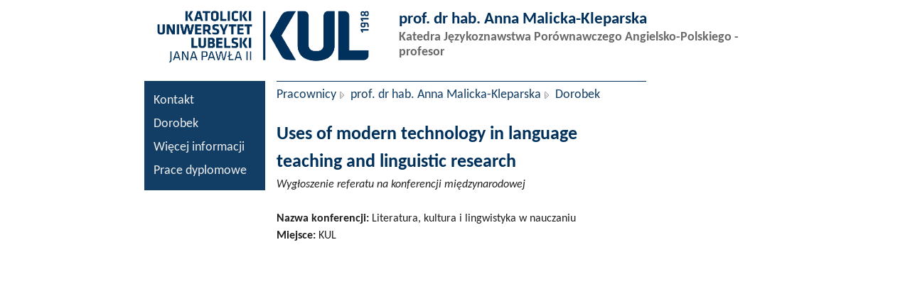

--- FILE ---
content_type: text/html; charset=UTF-8
request_url: https://pracownik.kul.pl/anna.malicka-kleparska/dorobek/76289_uses-of-modern-technology-in-language-teaching-and-linguistic-research-lt-br-gt
body_size: 1001
content:
<!DOCTYPE html PUBLIC "-//W3C//DTD XHTML 1.0 Strict//EN" "http://www.w3.org/TR/xhtml1/DTD/xhtml1-strict.dtd">
<html xmlns="http://www.w3.org/1999/xhtml" xml:lang="pl" lang="pl">
<head>
	<meta http-equiv="Content-Type" content="text/html; charset=utf-8" />
	<title>prof. dr hab. Anna Malicka-Kleparska - Dorobek</title>
	<meta name="description" content="" />
	<meta name="keywords" content="" />
	<link href="/tpl/kul/css/site1.css" media="screen,projection" rel="stylesheet" type="text/css" />
	<link href="/tpl/kul/css/ql3.css" media="screen,projection" rel="stylesheet" type="text/css" />
	<link href="/tpl/kul/css/print.css" media="print" rel="stylesheet" type="text/css" />
</head>
<body>

<div id="container">
	<div id="header">
		<div class="container">
			<h1><a href="http://www.kul.pl" accesskey="1">
				<img src="/tpl/kul/img/logo.png" alt="Katolicki Uniwersytet Lubelski Jana Pawła II" />
			</a></h1>
			<div class="userinfo">
				<h2>prof. dr hab. Anna Malicka-Kleparska</h2>
				<h3>Katedra Językoznawstwa Porównawczego Angielsko-Polskiego - profesor</h3>
			</div>
		</div> <!-- .container -->
	</div> <!-- #header -->

	<hr />

	<div id="page">
		<div id="pageWrapper">
			<div id="pageWrapper2">
				<div id="sidebar">
				    <div class="contextMenu"><div class="wraper"><ul><li><a href="/anna.malicka-kleparska/kontakt">Kontakt</a></li><li><a href="/anna.malicka-kleparska/dorobek">Dorobek</a></li><li><a href="/anna.malicka-kleparska/wiecej">Więcej informacji</a></li><li><a href="/anna.malicka-kleparska/prace">Prace dyplomowe</a></li></ul></div></div>
				    <div class="lngswitch">
					<a href="/anna.malicka-kleparska/contact"><img src="/tpl/kul/img/icon.english.gif" alt="English Version"  style="display: none" /></a>
				    </div>
				</div> <!-- #sidebar -->

				<div id="content">
					<div id="breadcrumbs">
						<p><a class="top" href="/">Pracownicy</a> <a href="/anna.malicka-kleparska">prof. dr hab. Anna Malicka-Kleparska</a> <strong>Dorobek</strong></p>
					</div>
					<div class="worker">
<!--						<h1>prof. dr hab. Anna Malicka-Kleparska</h1>
						<h2>Dorobek</h2>-->
						    
						<div class="text">
						    <div id="planZajec"><h3>Uses of modern technology in language teaching and linguistic research</h3><em>Wygłoszenie referatu na konferencji międzynarodowej</em><br /><br /><strong>Nazwa konferencji: </strong> Literatura, kultura i lingwistyka w nauczaniu<br /><strong>Miejsce: </strong> KUL<br /></div>
						</div><!-- .text -->
					</div><!-- .worker -->
				</div> <!-- #content -->

			</div> <!-- #pageWrapper2 -->
		</div> <!-- #pageWrapper -->
	</div> <!-- #page -->
	<hr />

<!--	<div id="footer">
		<div class="wrapper">
			<div class="container">
				<p class="copyright">
					<strong><a href="http://www.kul.pl">Katolicki Uniwersytet Lubelski Jana Pawła II</a></strong>
				</p>
			</div>
		</div>
	</div> --> <!-- #footer -->
</div><!-- #container -->

</body>
</html>